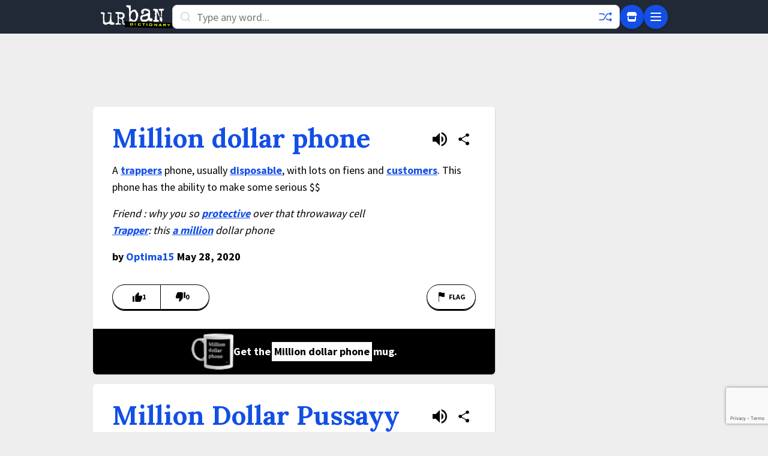

--- FILE ---
content_type: text/html; charset=utf-8
request_url: https://www.google.com/recaptcha/enterprise/anchor?ar=1&k=6Ld5tgYsAAAAAJbQ7kZJJ83v681QB5eCKA2rxyEP&co=aHR0cHM6Ly93d3cudXJiYW5kaWN0aW9uYXJ5LmNvbTo0NDM.&hl=en&v=TkacYOdEJbdB_JjX802TMer9&size=invisible&anchor-ms=20000&execute-ms=15000&cb=frz7op6ugp80
body_size: 46841
content:
<!DOCTYPE HTML><html dir="ltr" lang="en"><head><meta http-equiv="Content-Type" content="text/html; charset=UTF-8">
<meta http-equiv="X-UA-Compatible" content="IE=edge">
<title>reCAPTCHA</title>
<style type="text/css">
/* cyrillic-ext */
@font-face {
  font-family: 'Roboto';
  font-style: normal;
  font-weight: 400;
  src: url(//fonts.gstatic.com/s/roboto/v18/KFOmCnqEu92Fr1Mu72xKKTU1Kvnz.woff2) format('woff2');
  unicode-range: U+0460-052F, U+1C80-1C8A, U+20B4, U+2DE0-2DFF, U+A640-A69F, U+FE2E-FE2F;
}
/* cyrillic */
@font-face {
  font-family: 'Roboto';
  font-style: normal;
  font-weight: 400;
  src: url(//fonts.gstatic.com/s/roboto/v18/KFOmCnqEu92Fr1Mu5mxKKTU1Kvnz.woff2) format('woff2');
  unicode-range: U+0301, U+0400-045F, U+0490-0491, U+04B0-04B1, U+2116;
}
/* greek-ext */
@font-face {
  font-family: 'Roboto';
  font-style: normal;
  font-weight: 400;
  src: url(//fonts.gstatic.com/s/roboto/v18/KFOmCnqEu92Fr1Mu7mxKKTU1Kvnz.woff2) format('woff2');
  unicode-range: U+1F00-1FFF;
}
/* greek */
@font-face {
  font-family: 'Roboto';
  font-style: normal;
  font-weight: 400;
  src: url(//fonts.gstatic.com/s/roboto/v18/KFOmCnqEu92Fr1Mu4WxKKTU1Kvnz.woff2) format('woff2');
  unicode-range: U+0370-0377, U+037A-037F, U+0384-038A, U+038C, U+038E-03A1, U+03A3-03FF;
}
/* vietnamese */
@font-face {
  font-family: 'Roboto';
  font-style: normal;
  font-weight: 400;
  src: url(//fonts.gstatic.com/s/roboto/v18/KFOmCnqEu92Fr1Mu7WxKKTU1Kvnz.woff2) format('woff2');
  unicode-range: U+0102-0103, U+0110-0111, U+0128-0129, U+0168-0169, U+01A0-01A1, U+01AF-01B0, U+0300-0301, U+0303-0304, U+0308-0309, U+0323, U+0329, U+1EA0-1EF9, U+20AB;
}
/* latin-ext */
@font-face {
  font-family: 'Roboto';
  font-style: normal;
  font-weight: 400;
  src: url(//fonts.gstatic.com/s/roboto/v18/KFOmCnqEu92Fr1Mu7GxKKTU1Kvnz.woff2) format('woff2');
  unicode-range: U+0100-02BA, U+02BD-02C5, U+02C7-02CC, U+02CE-02D7, U+02DD-02FF, U+0304, U+0308, U+0329, U+1D00-1DBF, U+1E00-1E9F, U+1EF2-1EFF, U+2020, U+20A0-20AB, U+20AD-20C0, U+2113, U+2C60-2C7F, U+A720-A7FF;
}
/* latin */
@font-face {
  font-family: 'Roboto';
  font-style: normal;
  font-weight: 400;
  src: url(//fonts.gstatic.com/s/roboto/v18/KFOmCnqEu92Fr1Mu4mxKKTU1Kg.woff2) format('woff2');
  unicode-range: U+0000-00FF, U+0131, U+0152-0153, U+02BB-02BC, U+02C6, U+02DA, U+02DC, U+0304, U+0308, U+0329, U+2000-206F, U+20AC, U+2122, U+2191, U+2193, U+2212, U+2215, U+FEFF, U+FFFD;
}
/* cyrillic-ext */
@font-face {
  font-family: 'Roboto';
  font-style: normal;
  font-weight: 500;
  src: url(//fonts.gstatic.com/s/roboto/v18/KFOlCnqEu92Fr1MmEU9fCRc4AMP6lbBP.woff2) format('woff2');
  unicode-range: U+0460-052F, U+1C80-1C8A, U+20B4, U+2DE0-2DFF, U+A640-A69F, U+FE2E-FE2F;
}
/* cyrillic */
@font-face {
  font-family: 'Roboto';
  font-style: normal;
  font-weight: 500;
  src: url(//fonts.gstatic.com/s/roboto/v18/KFOlCnqEu92Fr1MmEU9fABc4AMP6lbBP.woff2) format('woff2');
  unicode-range: U+0301, U+0400-045F, U+0490-0491, U+04B0-04B1, U+2116;
}
/* greek-ext */
@font-face {
  font-family: 'Roboto';
  font-style: normal;
  font-weight: 500;
  src: url(//fonts.gstatic.com/s/roboto/v18/KFOlCnqEu92Fr1MmEU9fCBc4AMP6lbBP.woff2) format('woff2');
  unicode-range: U+1F00-1FFF;
}
/* greek */
@font-face {
  font-family: 'Roboto';
  font-style: normal;
  font-weight: 500;
  src: url(//fonts.gstatic.com/s/roboto/v18/KFOlCnqEu92Fr1MmEU9fBxc4AMP6lbBP.woff2) format('woff2');
  unicode-range: U+0370-0377, U+037A-037F, U+0384-038A, U+038C, U+038E-03A1, U+03A3-03FF;
}
/* vietnamese */
@font-face {
  font-family: 'Roboto';
  font-style: normal;
  font-weight: 500;
  src: url(//fonts.gstatic.com/s/roboto/v18/KFOlCnqEu92Fr1MmEU9fCxc4AMP6lbBP.woff2) format('woff2');
  unicode-range: U+0102-0103, U+0110-0111, U+0128-0129, U+0168-0169, U+01A0-01A1, U+01AF-01B0, U+0300-0301, U+0303-0304, U+0308-0309, U+0323, U+0329, U+1EA0-1EF9, U+20AB;
}
/* latin-ext */
@font-face {
  font-family: 'Roboto';
  font-style: normal;
  font-weight: 500;
  src: url(//fonts.gstatic.com/s/roboto/v18/KFOlCnqEu92Fr1MmEU9fChc4AMP6lbBP.woff2) format('woff2');
  unicode-range: U+0100-02BA, U+02BD-02C5, U+02C7-02CC, U+02CE-02D7, U+02DD-02FF, U+0304, U+0308, U+0329, U+1D00-1DBF, U+1E00-1E9F, U+1EF2-1EFF, U+2020, U+20A0-20AB, U+20AD-20C0, U+2113, U+2C60-2C7F, U+A720-A7FF;
}
/* latin */
@font-face {
  font-family: 'Roboto';
  font-style: normal;
  font-weight: 500;
  src: url(//fonts.gstatic.com/s/roboto/v18/KFOlCnqEu92Fr1MmEU9fBBc4AMP6lQ.woff2) format('woff2');
  unicode-range: U+0000-00FF, U+0131, U+0152-0153, U+02BB-02BC, U+02C6, U+02DA, U+02DC, U+0304, U+0308, U+0329, U+2000-206F, U+20AC, U+2122, U+2191, U+2193, U+2212, U+2215, U+FEFF, U+FFFD;
}
/* cyrillic-ext */
@font-face {
  font-family: 'Roboto';
  font-style: normal;
  font-weight: 900;
  src: url(//fonts.gstatic.com/s/roboto/v18/KFOlCnqEu92Fr1MmYUtfCRc4AMP6lbBP.woff2) format('woff2');
  unicode-range: U+0460-052F, U+1C80-1C8A, U+20B4, U+2DE0-2DFF, U+A640-A69F, U+FE2E-FE2F;
}
/* cyrillic */
@font-face {
  font-family: 'Roboto';
  font-style: normal;
  font-weight: 900;
  src: url(//fonts.gstatic.com/s/roboto/v18/KFOlCnqEu92Fr1MmYUtfABc4AMP6lbBP.woff2) format('woff2');
  unicode-range: U+0301, U+0400-045F, U+0490-0491, U+04B0-04B1, U+2116;
}
/* greek-ext */
@font-face {
  font-family: 'Roboto';
  font-style: normal;
  font-weight: 900;
  src: url(//fonts.gstatic.com/s/roboto/v18/KFOlCnqEu92Fr1MmYUtfCBc4AMP6lbBP.woff2) format('woff2');
  unicode-range: U+1F00-1FFF;
}
/* greek */
@font-face {
  font-family: 'Roboto';
  font-style: normal;
  font-weight: 900;
  src: url(//fonts.gstatic.com/s/roboto/v18/KFOlCnqEu92Fr1MmYUtfBxc4AMP6lbBP.woff2) format('woff2');
  unicode-range: U+0370-0377, U+037A-037F, U+0384-038A, U+038C, U+038E-03A1, U+03A3-03FF;
}
/* vietnamese */
@font-face {
  font-family: 'Roboto';
  font-style: normal;
  font-weight: 900;
  src: url(//fonts.gstatic.com/s/roboto/v18/KFOlCnqEu92Fr1MmYUtfCxc4AMP6lbBP.woff2) format('woff2');
  unicode-range: U+0102-0103, U+0110-0111, U+0128-0129, U+0168-0169, U+01A0-01A1, U+01AF-01B0, U+0300-0301, U+0303-0304, U+0308-0309, U+0323, U+0329, U+1EA0-1EF9, U+20AB;
}
/* latin-ext */
@font-face {
  font-family: 'Roboto';
  font-style: normal;
  font-weight: 900;
  src: url(//fonts.gstatic.com/s/roboto/v18/KFOlCnqEu92Fr1MmYUtfChc4AMP6lbBP.woff2) format('woff2');
  unicode-range: U+0100-02BA, U+02BD-02C5, U+02C7-02CC, U+02CE-02D7, U+02DD-02FF, U+0304, U+0308, U+0329, U+1D00-1DBF, U+1E00-1E9F, U+1EF2-1EFF, U+2020, U+20A0-20AB, U+20AD-20C0, U+2113, U+2C60-2C7F, U+A720-A7FF;
}
/* latin */
@font-face {
  font-family: 'Roboto';
  font-style: normal;
  font-weight: 900;
  src: url(//fonts.gstatic.com/s/roboto/v18/KFOlCnqEu92Fr1MmYUtfBBc4AMP6lQ.woff2) format('woff2');
  unicode-range: U+0000-00FF, U+0131, U+0152-0153, U+02BB-02BC, U+02C6, U+02DA, U+02DC, U+0304, U+0308, U+0329, U+2000-206F, U+20AC, U+2122, U+2191, U+2193, U+2212, U+2215, U+FEFF, U+FFFD;
}

</style>
<link rel="stylesheet" type="text/css" href="https://www.gstatic.com/recaptcha/releases/TkacYOdEJbdB_JjX802TMer9/styles__ltr.css">
<script nonce="DNGhrc7qpNMyDmR2MY_luQ" type="text/javascript">window['__recaptcha_api'] = 'https://www.google.com/recaptcha/enterprise/';</script>
<script type="text/javascript" src="https://www.gstatic.com/recaptcha/releases/TkacYOdEJbdB_JjX802TMer9/recaptcha__en.js" nonce="DNGhrc7qpNMyDmR2MY_luQ">
      
    </script></head>
<body><div id="rc-anchor-alert" class="rc-anchor-alert"></div>
<input type="hidden" id="recaptcha-token" value="[base64]">
<script type="text/javascript" nonce="DNGhrc7qpNMyDmR2MY_luQ">
      recaptcha.anchor.Main.init("[\x22ainput\x22,[\x22bgdata\x22,\x22\x22,\[base64]/[base64]/[base64]/[base64]/ODU6NzksKFIuUF89RixSKSksUi51KSksUi5TKS5wdXNoKFtQZyx0LFg/[base64]/[base64]/[base64]/[base64]/bmV3IE5bd10oUFswXSk6Vz09Mj9uZXcgTlt3XShQWzBdLFBbMV0pOlc9PTM/bmV3IE5bd10oUFswXSxQWzFdLFBbMl0pOlc9PTQ/[base64]/[base64]/[base64]/[base64]/[base64]/[base64]\\u003d\\u003d\x22,\[base64]\x22,\x22wrlAw50XLCnDvn8+TsKTwoEvwrbDkiDCqybDqRTCh8OFwpfCnsODZw85VsONw7DDoMOjw5HCu8OkF2LCjlnDlcOLZsKNw7t/wqHCk8OOwqpAw6BreS0Hw7vCgsOOA8O4w7lYwoLDtWnClxvCsMO2w7HDrcOTa8KCwrIOwqbCq8OwwqhuwoHDqCTDiAjDol8WwrTCjk/CiCZiW8K9XsO1w71Dw43DlsONZMKiBm5jasOvw67DjMO/w57DhMKlw47Ci8OQEcKYRQLCjlDDhcOMwojCp8O1w63CisKXA8ODw7k3XllvNVDDmMODKcOAwrlIw6YKw4HDtsKOw6clwqTDmcKVdcOEw4Bhw44tC8OwcB7Cu3/[base64]/[base64]/wpDDjcOkKMKpw4HCosKZw71WQnFVwrbCjybCicKIwrLCr8KUJsOOwqXClwtqw5DCpUIAwpfCrF4xwqE9wqnDhnE9wpsnw43CrMOpZTHDjHrCnSHCiCkEw7LDtlnDvhTDl0fCp8K9w7DCiUYbTcOvwo/[base64]/DjRDDvcKfPsK3wrlJwp7CnlvCknTCoV82w699ecKqOVzDusKDw55QU8K/EGnChQxcw6rDs8OoUMKHwrpCPMO5wrQAdsOrw5Q8NsKZJsO9Tg5VwqDDmj/Dl8OMJsKFwqTCocOnwrVTw6/[base64]/[base64]/CghHDm2zDlSxiecOlbsKPKMOQw5g5QXcqLcKrLwTDrThqGMKEw6NrDR01wqrDoWzDscKMSsO8woHDp1PDu8OSw5XCvmILwp3CpnDDqsOfw5JCUMK1EsO8w63ClUhED8KZw40TF8Kfw6Vmwpx+BUlwwoTCnMONw6wVCMOowoXCp3FnVcOkw44tMMKXwrBVAMOMwp/CpUPCpMOnQsO/KFnDmB4Zw57Cs2nDikgUw7lFbAdEZxp7w7xwTDRaw4zDryF8McO8QcKRNi16GifDhsKYwoxmwpnDkkAQwo3CuQBNOsKtUcKGUljCnn3Dn8KcO8K9wpvDiMO0K8KkQsKZJTsJw4lKwpTCoghvbcOQwoA8wqbCncK6LALDpMOiwoxXMFTClAVXwoDDon/Du8OSH8OTSsOqScOFKR/DkW0wP8KRRsO7w6zDnXZ/GsOTwp5DPDrCk8OwwqTDpMOqN2FjwqDCqnnDhTEWw6ARw79xwpzCjRUZw6AOwoBcw5LCuMKmwql1Czx8FmMMLl7CgUrCm8O2wo5Jw7ZlCsKfwpdPAhwCw55Aw7jDgsKrwpZCA3/DrcKeDsOfKcKIw5bCnsKzORjDtGcFMcKYRsOpwpLCvT0IDDscMcOudcKDOcKqwqtowpXCkMKvMwDCpcKPwoltwpAVwrDCqF0WwrE9Zwsvw5DCoB4xB0NYw6bDmXFKbXPDvMKiQinDh8O6wq0Rw5tXW8O4fD8YPcOjNWJXw4hTwpEqw4/[base64]/P1koJcOLLMKVXWrDlhfDmB87w5HCm21+w4/[base64]/Dv8K5wpPCqF9hwqLChsKeYsOBwqLDoVcBJA3CtsKuw5TCusKSFixKazILa8OtwpjCpMKlw5vCp3HCoSPDusOCw6/[base64]/CqSYQW1EhS8OTMsO/w4sdw67DgRrDkEJNw73DpQgrw63CrAIaY8KIwocBwpLCh8KSwp/CqsKmH8Ocw7HDvUEZw5FIw5hOKsKhEsKPw4JpT8OJw5kqwpQfX8Ohw5Y9HxDDksOQwpo6w7cUecKSOsO9wp/CjcOAZxd+cjjCkjPCpjLDsMKAWcOtwonCnMOcGT9bIBfCnSI1Fh5QCcKYw4kUwrAjD0MBI8OQwq8YXcOxwr9IWsKgw7gKw7DCqwvCoQQBCcO/w5HCpcKiw6nCusO6w6jDrsOHw7zDnsK+wpVQw7JIU8O9SsOMwpN0wqbCol5fbXxKMMK+MyJveMKMMQLDhjhtCmgtwp/ClMOZw73Ct8O4RcOmYMOceH1Gw5JZwrDChFoZYMKKY0DDh3XCocKRN3TChsKNL8OUIBJGNcOPBsOxJ3bDtARPwpFqwqANS8K/w4nCssK7wqDCusONw54hwopgw5XCpVvClsOjwr7ChBPCsMOAwrwkXsKHMx/CgcKMDsKcS8Kgw7vCvHTCjMKTb8KyI04tw4jDlcOIw5ECLMK7w7XCljTDnsKoLcKnw5svw6jClMOdw7nCgnUcw5Etw6fDusOhCcKvw7zCuMKAUcOeMAdGw4RewrVJw67CiyPCkcOAdAMow6jCmsK/X3hIw77CksOPw7YcwrHDu8O/w5PDm3xEdFHClREGwrTDhcOlFAHCvsOWV8KRL8O7wrjDoSt0wrrCsRU1GR7DkMK3UmxRNgoZwqN3w6VYMsKVasKAfQoGOzbCq8KOQhFwwoklwrM3T8KUQwApwq3Din9Xw73CuiEHwp/Du8OVSi13eVI0eS0awr7DqsOMw7xkwq/DmVTDq8K9P8K/BlbDjMKMWMKswoHCoVnCvMKJb8OpaHLDuDDDgcOaEQXCrAvDvcKnVcKQD38rYBxnfG3CksKjw6Yowo1aHBZDw5fCjcKLw67Di8KTw5nCgAkAPMOTHQPDgS5pwpHCgsONYsOPwqPCoyDDp8KWwoxaJcK1wqfDg8OMSwIyR8Kkw6/DpXksJ2RNw5bCiMK6w5wMOxXCi8Kqw7rDvsOywoPCvB0+w6R4w4jDlTjDosOGQSxpIFNGw4dcTMOswohaL1rDlcK+wr/DqmsjHcKMJsKkw7sqw4RiB8KOSWXDhy5NeMOPw5EDwrI7WGBcwqZPdnHChm/[base64]/wovCu0duw7zDrAJUw5/DhGHCg1Etw4FDP8KMTcKewo5jJQ/[base64]/Cq8OPcl/[base64]/[base64]/O8OxbgEAcSrDkMOKwrR0J0Zvw7pawqLDsWDDsMOUw5PCp0Q+dk4SdXEWw5N0wrJEw5w+HsOWf8O5c8K2bn0FMDjCkH4AY8O1Qxclwq7CqQw0woHDilLCrHXDmMKVwqLCr8OIP8OpUsKwL1DDo3LCpMK9w5/[base64]/CgMOOw6fCo8Ofw5zCiFzDhcOsw6RSMhfCvmHCn8KxVcOyw4LDmyEawq/DpGsuwprDtkfDnTYgUcK/[base64]/DpVjDtShiMcOdJz3ChTpow7XCqwkiw5/CulDDglVtwqFYcBwUw4UawrpjVSDDsU9PUMO1w6ogwrbDi8KgOsO8S8KSw6LCj8OuZEJQwrrDk8K0w4VBw7DCjUTDnMOww4tXw492w4nDkMKIw7UGEELCvnkOw74rw6jCr8OywoU4AH9xwoxNw5LDqQvCmMO9w5oCwqp6woQod8ONwo3Cnn9AwqM/Fk0Qw6bDp3LCjSIsw6Ujw7rCpF/[base64]/[base64]/CvijDlsOTw7QVw77CoxTCr8KFBWvCq8OiHMKTA1nDpHvDlWlvwqBOw75twp3CmUDDt8K6f1DCmcK0PFHDqnTDoFt+w4PCnSQwwpgfw7zCnkcIwqEib8KyG8KNwofDmR47w7/CpMOvJ8O8w5tRw4A5wqXChjVVYEzCuW/CgMKMw5bCgVDDhCgsLSx/[base64]/ZC/ClznCo8KwfcOvJDrDnsKjQcOkKgk9wpU8LcKHdEQ4wolOdgQGw4QwwrVRL8KhD8OHw4FpW17Dq3TDoR4/[base64]/Dgktzw40vdMODZcKxw4zCh2NqwqFmXwjCgsK3w5rDmh7Dq8OpwrUKw484KQzCjEt9LgDCnCLDp8KgCcOfdsK9wqHCqcOjwrpLMsOEwoRNYVDDvcKdORTDvQJNL0zDqsO6w4zDpsOxwp59wrjCnsK6w7dCw4tCw6s5w7/[base64]/CncKOPMOmLRjDk8KnwqdgXgXCisKnaG13w7UHd8OYwqcEw4/CnzTCtArCgETDpcOoP8KYwqDDrjnCjsK+wrzDlXReNsKdP8Kew4fDmBXCqcKlfcKow4jCjcK+fgFewpbDlUTDshfDqXVpXsOcMXcuGcOrw7vCu8K/RkjCvRrDtSrCqcKlw4h0woskWMOdw7fDl8KLw785wphUA8OULlVlwq4rSUvDjcOKfMO5w4TCnEYwBQrDrCDDtcKyw7DCtcOPwqLCrRV9woLDqRXDlMOZw5Y4wo7Cly1yT8KPLsK6w4TCiMOBL1DCgTYGwpfCo8OwwoMGw5nCiC/[base64]/DtSjDg2N+TcKnw6ldcMOFXcKPOMKJwp4Uw7bCiAnCmcOrGmcGMQ7CknbCqys3wohmesKwRz0/N8Orwp/Cr0hlwooywpTCpQd/w5rDslkUZEPDgsOXwoUxZMOZw4DCncOLwrdfDkbDqGYKIHEHJcOZL3RrdXHChMO6YmBdW1RMw7vCo8OIwonCvcK4ZX4YOcKzwpw9wp4+w4fDjcK6FBXDuwdJXcOHew/CjMKFBSHDoMOTAsKOw61LwqzDixDDnXTCoB3CiEzDh3vDocKKHDQgw6h2w4EoDcK8a8KgNAFUZwrCiQPCkkvDoC7Cv3PCk8K1w4JIwpvCisOuT3jDnhzCrcKyGzXCrR3DvsKSw6c9G8OCBUMlwoDChjzDlk/DkMK+UcKiwrDDgSxFYnnDiXDCmXjCjnEVPmjCisONwrgQw4nCvMKMfQjCt2Z1HFHDosKkwrTDk0rDm8O7ERbDjMORG2FFw41Aw7bDvcKPY2TCpMOzOz0rc8KAFy7DsBrDqsOqPjPCsm9pPMK/woTDm8K8TsOMwpzCvFlJw6BMwq9vTnrCosOqcMKwwrFRY0MgFR1cDsK7GDhvWg3DrxlsQRljwozDrg3CosK1wo/DlMOKw6xZfAzCi8KYw5kMRD3DpMO9dz9PwqMlUl9DEMOXw5jDrsKEw4JEwqgyHjrDg3QPR8KGw7FyXcKAw4INwqBdZsK/wq4NL1wyw4VFNcK7w4pXw4zCrcOdLw3Cn8KOWH0Aw5Y8w79jZCzCtcOmGHbDnz07LxgLfgo2woxnRDTDlgzDucK1FBVoFsOsGcKMwqRxfwPDjX3CjFEswqkNUmfDg8O3wrnDvT7Dt8OvfMOGw4McDR17HxfDiBcEwr/DgsO+HDzDlsKJGSZfN8O1w5HDqsKGw7HCphzChcOBKHfCrMOzw4QKwovChA7CksOqNcO6woweGmg+wq3CkwtERwDDgB4VVh0cw4Y8w6/Dg8Ozw6kMHhMRMh8IwrvDr2fCqE8aO8OMDgfDocOVfw3DgjfDj8KeZDRkYsKgw7zCnUI/w5rCs8O/UcKXw5LCm8Ohw5FGw53Cq8KOdDbCoGpxwqnCoMOnw7sFYyDDpMOaPcKzwqofV8O0w43CrcOAwp/ClcKePcOZwr/CmcOcbFhEaABzY2k2w7xmeUFHWV0iVsOjKMOmSinDkcO7V2cnw57DtDfChsKFI8KZEcOLwqvCm18LdHNCw5ZgRcKGw5coXsOGw7nDmhPCuwBLwqvDj0xjw5lQBEcfw4bCp8O+HmbDlcK5SsK+fcKTLsOyw4XCjSfDn8K5B8K9D1TDmH/[base64]/Cqj/[base64]/PsO/[base64]/[base64]/[base64]/CsMKjw40RQMKTwr7Dv3vDgcOHwqPDssK1MhVqbhnDjUbDiRAhNcKKID3DosKMw4sxN1oFwqfCjsOzJhLCuiFbw6/[base64]/wqLDljhtdTnDosK3ZWBANcOaLsKxw7RsQnXCjMOyJMOfUBLDjF/CgsKAw5LCp25SwrkiwpdVw5rDvTXCocKcExYBwqwDwofDlsKZwrXCv8K8wrBxwp7DocKNw4vDlsK7wrbDojrChn5OPDEbwq7Du8Onw60ZaHgkUgTDqDkFJ8Kfw5knwp7DtsOWw6/Dq8OSw6wHwo0jMMO8wqkyw4lZL8OMwr3Cg3XCscO8w4rDosOFOMOWdMKOwr0aAsKSXMKUcz/Dl8Ohw7PDujjDrcKIwolGw6LChsKVwr3DrHwvwqzCnsOPMMOeG8OCY8OHQMO1w4Frw4DCjMOvw4/CvMOjw4zDg8OzS8KCw4slw51jGcKVw7MCwozDjlhbQE8Sw49dwqpXDwRzZsONwpnCkcKow43CoSvDpywdL8O+W8OmQMOow53Ch8OTdEjColVzHRXDoMOhE8OXfGgne8KsK3zDscKDWMKywpDDtcOkA8KGw6/Cul3DjCbChULCpsOQw7rDhcK+PEkzI3JGBUrDh8OlwqDCgMOXw7vCrsO9HcOqUzcxMGNsw48vQ8OECgHDg8KiwoUnw6PCqlg5wqHCucKpwrPCljXCjMOtw63Dk8KuwoxCwodxFMOfwpHDlcKjGMOhN8Kqwq7CvMOnPEzCljbDvH3CvMKWw5RDBhllEcOpw78QLsK5w6/Dq8OgOm/Cp8OrU8KSwrzCmMOcEcKTGWlfRCTCgsK0WMK1XR8Lw5PDmHpEFMOeSylmwrnCmsO3bX/DnMOvw4RpZMKjcMK2w5V+w5JJPsOZw49FbxlsSF5XUFLDkMKoCMKobH/Cq8KEccKHTmMrwqTCisOiQ8OkSgXDmsODw74AUsKxw5Zxw54ldDR3FsOND0DCky/CtsOEIMO2KTXCucOXwq9hwphuwoLDn8O7wpfDrVoFw4sKwoksYcKsHcOjTDcELcKTw6TCjS1ydX7DhcOSWh5GDMKQfR4xwop4VmPDk8KVDMKgdz3CplTCn1E7HcOowp1CfQsNf37DkcOiOVPCu8O+woBzH8KmwrTDkcObd8OgQsK/w5fCmMK9wonCmhBww6XCisOUR8KFQcK0WcKEI33CvXfDrcOQNcO2AyQtwpBnwq/CpUPCo3U/C8OrHUrDkA8xw78dUE7DtwDDtmbCqUvCq8OawqvDmcKywr7CiSLDiEPDr8ONwrV4AcKKw5Mrw4vCrk5HwqxzBDrDkEvDhsONwoUkC0DCgDHDhsOeYU/Don4yBnEAwqUgJ8KWw6XCoMOARcKiHWdBPgdiwpNsw5PCk8OdCmBsQ8KGw605w69+YDYuI1/Cq8KzWQ0TbzrDq8OBw7nDs1fCjMO+fB5lByLDsMO6LULCvsOww6zDtwXDrnETf8Kpw5NMw4jDoX49wq/DhWZKF8O7wpNZw65cwqlTM8KHKcKiGsOqQ8KcwqwGwoQBw6QifcOHFMOICsORw4DCt8KywrvDtgdNw7/DmhowJ8OSCsKAPsKmC8ObJRErfsO+w6jDi8Ovwr3DgcKdb1ZDd8KocydRw7rDnsKPwrfCnsKIAsOXGisKURQDLHp6ccOtSMKZwqvCt8KkwoQGw77CmMOiwoZ7QsO2QsOBc8Ofw7gSw4LCrMOGwrTDscOFwrM/Zm/CtFjChcOZSHrCu8KLw7DDjCTCvFHCncKqw59EKcO3ccOHw7LCqRPDhQ5PwoDDncKqb8O9w6zDlMOfwr5aK8OpwpDDnMOnMsK1wqJ1M8ORUQDDjcK/[base64]/woczKHNxe8KQw5nCgMKBacOCw6tkw6oiw4VZTMKOwrZ+w5oawp5+CsOXHHt5R8Klw5c7wr/DncO9wrYyw63DuzTDojrClMOIH3NPXMOlScKWM0Uew5QpwotNw74bwqwywoLDrirCgsOzIMKKw4xmw6/CusKvUcKnw6DClihbTxLDpW/ChMOdLcK+FcOUEjVWw6sxw6XDl0AuworDkkZBasOVYzXCt8ODD8O6OGdGNMOkw5s2w5Uhw6LDvTbDmgBOw7YcTn/CjsOAw7jDrcK2woYXZAYEw7hIwrTDncOfw5ILwoYgwoLCqBggw6JKw7hHw7EUw5VawqbCoMK4BWLCnSIuwqltL18lw5rCusKSN8K6Bj7DrsKfXMOBwp/DksOCcsOrw4LDmMOGwo5Kw6UJFMKAw4ABwqMhJxYGNkwtDsOXRh7Dn8KZfcK4N8KNw68Uw7JAShsMQMO6wqTDrgtZDcKFw73ClMOiwqvCniAxw6vCmkhLwqgZw5xfwqnDncOQwq0nVsKaFWo/bgbCoQFjw6lgBkA3w5nDicKwwo3CulMTwo/DgcOaD3rCncO0w5zCucOFwqXCjynDtMKLaMKwNsK7wr7DtcOiwr3Cq8Oww7XClsKVw4IZeCpBwpbDih7DsHgNesKfdMKCwpvCmcOAw4Y8woTCrsK+w5gCEBNmJxN/wpdmw4HDnsO/QsKLOg3Ck8K7wobDnsOcB8OeXsOORcKRe8KhfwzDvwbCrTDDk1fCmsO5HjrDs33Dv8KLw44qwrDDtwNzwqHDqMOqSsKEeFlkWUoRw6pOYcKnwp/DolVcdsKJwrBpw54nDn7CoVNBMUQaBxPChE1KQhTDgSvDu3Rew5zDn0d3w5DCrcK2UGJtwpPCisKpw7djw4JPw55KdsOXwqPCjizDqFXCiGBew6bDs07Dj8KFwr5NwqQ9YsKBwq/CtMOnwp1rw5o9woDDti3CsCNdSGrCmcOrw5/CvsKVasOOw6XDlyXDn8OwXcKTPUghw4rCiMOFMUg2XMKSRmg9wrU9woRdwpoXdsOHE1bCisKaw7wQFMK6aTkhw48PwrHCmjBuV8O/C2/[base64]/[base64]/M8OLb8KuwpY1wr3CjMO/DsKCekfDtTgYw6E3XMOpwrHDuMKow5JywrtzQ2jCu0/DmyzDjmnCnQpcwoEMCAA0NGJhw5EbeMKfwpHDrGDCqsO3DkHDtyXCqRHCu1pPSmMcXTsNwrd/AcKYUsOlwoR5TmjCscO1w4HDgQfClMOwSCNhEDXDh8K3wpcIwr4ew5fDryNjX8K8O8K0QlvClVQawqbDnsKtwp8Gwp9qf8OUw5xpw6AqwoM1acKpw5fDhMKsG8OPJ0zCpBFAwpfCrh7Dj8KTw4kxOMK/[base64]/CqSc8W8KLwqfDoH5uDTbCnC0zw6dEB8KCQHEAbDLDjXFNw6UZwp/DsivDnF8IwrlHIHLCtG/[base64]/c1Jaw784w6/Cgj/[base64]/[base64]/CncOgwrDDqBIWw6LDl8KPwpvCpMO/[base64]/DhXlJw4LCuiDCg8OVJn4zGQgZe0XDjVxEwpvDoVDDmsO7w5/DqxHCgMOYZ8K5woPCg8ONJcOXKA7DiCssYMOsQl3DisKyTcKBF8Kbw4LCgsOIwpUNwpvCpBHCmDBseHVZanLDjlzDk8OHWMOTwrzCl8KCwqbChsO0w4J0E3IYMhYJAmAlTcOqwovDgy3Ch1YYwpdmw4vDocKdw5U0w5vCr8KlWQBCw4YlPsKHcn/DncOLG8OobxVrwqvDuQTCqcKIdU8NQcOgwpjDgTs0wrzDtcKlw4gIw6fCug5wFsK2a8O+HGjClMOyf0gPwpsQI8OSGWbDqUhRwpE/wrYVwotaWCzCsTXCq1vDrSPDlEfDtMOhNAdTWDgUwqXDlXwkw5zDg8KEw6I1w57CuMOLdRkbwqhYw6ZZcsK5eWHCmk3CrcKce1FTGV/DjMK+Zx/CsGk4w6wmw6ECGw4/HnfCusKldkTCssKjQcKQasO1wrANd8KdSmQ2w6fDlF3CiSoBw6YCawFpw7V3wrbDg1DDkm0/[base64]/DgVFxw5HDtMKzwox0wpc5bcOLwp7CvwnCgMKxwr3Ci8OMesK+FDTDmyHCjj3Cj8KnwpHCscOHw6tjwokJw4rDm2DCu8O2wqjCq3bDiMK9OEwewqMJw6JJBsKywp4/[base64]/CuVrCvcK3H8KYw6/Cm8OGwoPDqExpwqBjwrTDtcOBIcKtw63DsxRjIzZfcMOzwr18SAYEwqZhNMKlw5XCocKoRBvDk8KcBcKQbsOHKW1/w5PCi8O0ZCrCuMKddGrCpMKQWcKawqIobhfCvsKHwrHCjsOVQMKNwrxEw7pdXTo2MQNAw4TCpcKTWHZ/McOMw7zCoMOiwph/wo/DkF5NB8Orw69xIUfCqcKvw7DCmGzDngjCmcKmw6p0X1lVw70Fw5XDv8KTw7t7wr7Dtg46wpjCgMO/KHMqwpMtw4tfw6Fswo8HKcOJw7FeWyoTAE/CrWoREUUEwrjCjnlUI2zDoTLDiMKLDMKxT3zDgUorNMO4wr/[base64]/OChHw41SwoDCn1zClXHDsF7CnsOOwpAsw5VMwqLCgsOHesOUXBzCmMKjwo4rw55Lw5F5w45jw6kSwqdqw5kTL3t/[base64]/XibDrMOZacKmwoIaa8KaPcKlVMKewqY9WREVcUDCsMKRw6gRwrzCn8KJw54Swqtnw6RaHcKxw5YCcMKVw7URB0LDoh9KDjbCiFXClgwlw7LClDPDj8KUw5HCrCQQVMKiCG0OVcOJW8Omwo/[base64]/DhsO9w6jDosOCwp5jGMORIwRAenNWBFfCkE7CrwnCuVnDmzomAsK6EsK1w7vChzvDhXHDlcOZZhDDkcKmO8Ozw47DtMOgZMOlNcKGw6gCJU8owpTDpEfCqsOmw5vCtzzDpV3Cjz4bw6fCm8Orw5MfZsKyw7jCuz7DhcOXEwHDlMOTwrYAHjMbPcK2OEFGw75JRsKjwr/Dv8K8N8KKwovDrMKtwqfDgTAxw5Y0w4crw7vDucOyRnnDh0HCj8KaOmFWwqk0wpEnKcOjeQEjw4bCosO4w5hNJQIlG8KxTsKgecK3bzkywqF/w7tDb8KFQ8OlB8OrcsOKwq5bw5HCrMO5w5/[base64]/DrsKbSWUqPjPDhMKyc8KACxRvb0TCgMOQBGFVNlgYwpkzw6gHBMOjwpd6w7jDlwtNRkDCrsKEw7UlwqEELAU0w4zDqsKOTcKGCT3Dp8OzwovCtMK0w4LCm8KQwqPDvX3Dh8KVwp5+wofClcKMUCHClR5VUsKAwp/[base64]/CrgIlJMOBw6nCpMOHHUvDksKUQCnDrcOSQzzCvsOxRlPCl0g0LsK1ecOFwp/CvMKnwprCq3TDuMKGwpkNRMO1wo9RwpzCunnClwHCksKVSzLCm1nCk8K3HRHDncOuw4vDuV4fesKsZwjDhsKRQcKJcMKrw7c0w4Z+w6PCv8KnwoDDmMKqw5l/wo/Cj8OPw6zCtWHDsQRuOCJSNBVYw4tpOMOkwq9ewpvDiGMWCnbCkg47w7oaw4pew6nDni/CmHEaw4/Ctks+wqbDvwLDlS9pwqxEw4IowrEKQFjDpMKpdsOIwp3CucOZwqAMwqhARgoMFxRIXk/CgTQyWsOrw5fCuw0JGyXDqg4jQMKnw47DncKiTcOsw6pmwrIMwqHCjxBNw5tQOzxnVgF0dcOZBsO8wq94w6PDhcKHwqV3IcKvwqVpJcObwr4OGQ0swqo5w5TCg8OnKsOrw63DvsOHw4XDjsOOangkGn/CpGZybcKLwozDgxTDiT7DoQnCu8O3w7ktIS3DhULDhsKwesOqw44xw7Uuw4DCvcOJwq5zXB/[base64]/Dqh3ChyDDi8OVVBvDk8KTZSzCl8O1OS/CtsKRMlFRJi5ewqnCohhYwq56w7Isw71ew45KaXTCkk4BTsOaw4XDs8KSPcK/eU3DnnkFwqQQwqrCscKrZWNMwo/DsMKcA3LDhMKKw6jCunXDusKIwpEROMKVw5Z3UC/DqcKbwr/Dnz3Csw7DqMOXJlnCmcOde1bDvcKhw5cZwqXCmjd2w6HCtxrDmBfDhsOMw5bCmWIEw4PDqcKYwrXDslfCp8Kxw6PDncKKRMOJNyUtNsO9W3AKOHwhw6Bxwp/CqgXDhSHChcOzJlnDvxzCvsKZA8KBwqHDpcOuw6tcwrDCu0XCqWIpdWcFw4/CkB7Dl8Orw7bCscKIbsO7w7cJPCZnwrMTNhlyHz5cP8OxPhPDo8KOMg0Mw5EQw6zDhcKPccKAdR7Co2RPw7ErM2/ClGY5BcONwo/DkjTCth0jcsONXjBuwqHCnGojw5kURsOvwoTCgcK7ecKAw6TCmQjDsl9fw7w0wpHDisOzwqtBHcKMw53DvsKJw4hoF8KrTcOZDlHCpQ/DtMKKw7xBZ8O/H8KSwrYEBcKIw43CinMyw4vCizzDvRYYEANswpMpb8KAw5TDim/DusKKwqDDgw4zJsOccsK+FUDDljjCtAczBD7Dr095KMOGVQ7CvsOiwoBTCnTDkGfDiQ3CpsOZNsK9FcKqw67DosOewp0LAXJqwr/Cl8OCKcOmDUIpw5QGw5bDlwoNw5TCmsKVwqjClMObw4crIH1BDMONCcKSw5XCvMKLEDPDh8KAw5sxesKDwpQHw6kfw5LDtMOXE8OrFGsyK8KNcQTDjMKXDnAmwrVIwogwJcO5QsKJfjlLw6Quw63CksKQOjLDm8Ksw6XDinE/XMO+YHEbN8OVEhjCi8O/fcKLScK+MXLCoBPCr8KYT1c/RyZcwoAYcAxHw7jCkA3CkiPDp1LCmglAKcOfJVoOw65VwqPDhsKew4nDusKxZSB3wqHDvTR0wo0TAhlXUjTCqTXCkGLCk8Ovwqwew7bCncOew4RsNjsDbMOfw5/CkxjDt0nCm8O0AsKbw4vCqXjCp8KZBcKUw4JQMkEqccOnw7pKDBnDpMK/[base64]/Dh8O7wqvDtcKGPsOuwq5LUsK3wpEewr9MEMKzKz/DiCJlwojCvcKWw5PDmzjCmmzCkkpbb8ObO8KvN1fCksKew61Owr8/[base64]/[base64]/Dn8KCHXPDvcOEd8OFw7LCgFYweVvDpMKKU3DDuytpw6vDrcKea0/DocKbwqpPwqAnFsKbJsO0XG3CgS/DlmAuw4tuOHbCvsOIw5LCtcOww7LCpsOXw54NwoJZwprDvMKTwqDChsOXwr0Iw4TCvTvCsm9ww4vCrMKFw4rDq8OJw53DoMOiAULCuMKXQxA7DsKPcsK7KQvDucKSwrNLwozCosOqwpnCiR8EScOQP8KRwp7ChcKbHy/[base64]/DhUodwp5QwqbDiS/CjcKAw4YBJnBECcK4w5nCi8Oyw4jDtcKFwr3CsDl4csOkw6Ujw4bDhcOlcmknwoLDqVINeMKvw5rCl8O7KsOxwoIYB8O1DsKQRGt5w4o+DsOUw6LDrQXCgsO2QCYvbThfw5/CrBBLwo7DiBtwc8K5wrZjUMOhwpzDkUjDpMOewqfDnlxhbA7Dj8KyKXHDsGkdBSfDm8OkwqPDucOlwrHCiB/[base64]/CuEwiwoBww4jDucOaw4YsIcOkwrnDl0vDlk7DtMKCC10jJMOHw7LCqMOFSkl1wpfChsKqwphlbMKnw4LDlW1/w67Dsxgywr3DtzUjwr1KQ8KrwrEmwphWVsOlO2XCqzAdSMKawoHDk8OJw7XClMOOw5phSwLCr8O/wrnCkRNqdMOWw4RLYcOhwoVqYMOZw7jDmipuw6VgwpbCmwNMf8OUwp3Ds8OhC8K1w4HDjcOgUsO2wozCvwVOWmMgWDHCg8OXw4djFMOQEQZIw4LCq2TCuTLDlVkJRcKyw7skdsKfwqEyw6vDqMOdEUzDvcKiPUfCpmrCt8OrP8OGw5DCpXwWwq/Cu8O3worDrMKcwoXDmUY9FcOuOmt/[base64]/CondFwrHCk8KDBcO0wpExwqBYwr1gwpV4wr/DnETDoXbDnxvCvSHClzkqOcOHGcOQUkHDi37DiV0lfMKcw7TDhMKIw4Q5UsK3LcOVwrPDqsKMFEvCqcOJwosVwooWw57CssK2dVzCi8O7OsOqw43Dh8K2woYvw6EZGxfCg8KDY1DDmx/CjUVoZGx0IMOWw7vCjhIUcnLCvMK9A8OIY8OUSTlpFHkzDQfCq2rDiMKEw53Cv8KRw7FDw7XDnhfChTnCvBPCg8OPw4TCnsOSwpczwrMCGWN0X1ROw5HDnEDDoXHCrC7CuMKBEh17QHJNwoQnwoULXMKew75FfFzCpcKiw4rCoMK+X8OEbcKHw5bCksKcwrnDjz/Cj8O/wojDjMO0J2QywozCisOUwq/DkARtw7HDkcK1w47CjwUsw4AFIsK2UT3CqcKAw5wmZcK/I17DqS96PUpwZ8KSw6lFLRbDkTbCnTteLVBhaC/DiMO1w5zCjnLCiBQraxx3wp8jEVIWwqzChcKUwrRIw695w6vDmsKiw7Ufw4QawpDDoBTCrw7Ck8KHwqrDog7CkWHCgsOIwp4swolqwqJAEMOkwoPDqDMkZsK0w5IwWMO8NMOFSsKhbi1vNMKPLMOpZxcGS2hvw6A0w5/CiFQkcsK5I2IUwrBeDlzCryfDlMKpwq00wrbDr8KfwqfDmCHDhGoIw4F1T8OIwp9/w5fDsMOQSsKQw7vCvGMhw7EXasOSw645VV8Sw6zDhMOdA8Oaw6o/QTrCkcOnacKzw7TCocOkw6lmE8OKwq3DosKfdcK+ASfDqsOtworCvzzDkzTCocKuwqXCm8OOWMOAw47ClMOQcEvCk2fDoDPDpsO3woFjwr7DkigRw7NRwqhwLMKCwojCoijDuMKOYMK7NDsHEcKTHDjCh8ONFhhUJ8KHNsKcw4xbw43CihdsQ8O8wqk3Sx/DkMO8w7LDsMK4w6dmwqrDjh8FGsKkwotNZhbDusKYZsKxwqbDrsOJecOWScK7woJNa04NwpHDsCYpU8OFwobDqy8GXMKOwqh0wqwlGXY+wrN0MBs0wrpNwqhmUFhLwp3Dp8OUwr1OwqRNJFXDp8O7FCTDncKvAsOGwpjDuBg5RMKGwo8ewocIw6xIwowjCB/DlSrDpcK/JsOKw6QrdMKmwozCkcOCw7QJwr0RQhwKwpjCvMOWIDlPbAvCgMOAw4Yaw4woZUdaw5DCpMKNw5fDik7DjsK0wogpI8KDXmh/cAE+w6TCtS/CqMOqB8K3wpgPwoJ4w4MeC3nCpEUqKlJ6Il7CgSvCocOWwop9w5nCqsOkScOVw4c6w57CiFLDgzjCk3RqeS1DK8O8anRawo7Dq1pjM8ORw7V3QFrDkWxBw5Eww49qKnnDgD8uw4XDqcKYwpt/[base64]/Dv0suw78Nw4gjw5h6woPCoGXDhWwNwojCmT/[base64]/DgDPCugB5UsODw4V/[base64]\x22],null,[\x22conf\x22,null,\x226Ld5tgYsAAAAAJbQ7kZJJ83v681QB5eCKA2rxyEP\x22,0,null,null,null,1,[21,125,63,73,95,87,41,43,42,83,102,105,109,121],[7668936,727],0,null,null,null,null,0,null,0,null,700,1,null,0,\[base64]/tzcYADoGZWF6dTZkEg4Iiv2INxgAOgVNZklJNBoZCAMSFR0U8JfjNw7/vqUGGcSdCRmc4owCGQ\\u003d\\u003d\x22,0,0,null,null,1,null,0,0],\x22https://www.urbandictionary.com:443\x22,null,[3,1,1],null,null,null,1,3600,[\x22https://www.google.com/intl/en/policies/privacy/\x22,\x22https://www.google.com/intl/en/policies/terms/\x22],\x22Kz3R5P4gzJ2+yq7lsu05qTvWHrgrT3iK0PdmQN3+Blo\\u003d\x22,1,0,null,1,1764715069788,0,0,[182,232],null,[240,115,158,37,208],\x22RC-kV_br1nUq9Co_A\x22,null,null,null,null,null,\x220dAFcWeA5rJznaaoFNQhYmG6ulhwD7gUs9rqAjgZei6vGib7w0uzRBAehWAZIHqTqwYDfyssoitAopg3hcQrTdn2K0JQlBjPn-ZQ\x22,1764797869607]");
    </script></body></html>